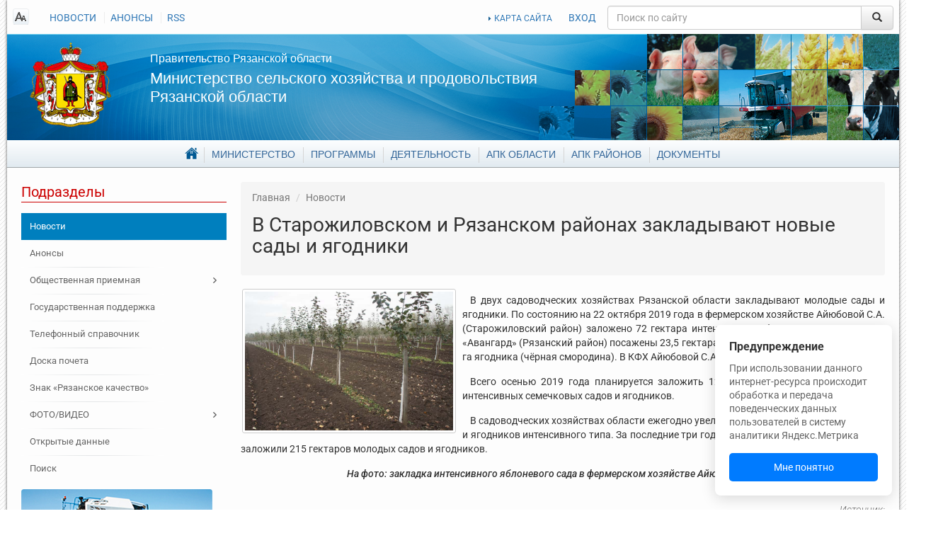

--- FILE ---
content_type: text/html; charset=UTF-8
request_url: https://www.ryazagro.ru/news/12640/
body_size: 11429
content:
<!DOCTYPE html>
<html xmlns="http://www.w3.org/1999/xhtml">
<head>
    <meta http-equiv="Content-Type" content="text/html; charset=UTF-8" />
<meta name="keywords" content="новостная лента, события" />
<meta name="description" content="В двух садоводческих хозяйствах Рязанской области закладывают молодые сады и ягодники. По состоянию на 22 октября 2019 года в фермерском хозяйстве Айюбовой С.А. (Старожиловский район) заложено 72 гектара интенсивного яблоневого сада, а в ООО «Авангард» (Рязанский район) посажены 23,5 гектара: 16,5 га сада интенсивного типа и 7 га ягодника (чёрная смородина). В КФХ Айюбовой С.А. закладка садов продолжается." />
<link href="/local/templates/ryazagro-dev/components/bitrix/news/news/style.css?163179537210823" type="text/css"  rel="stylesheet" />
<link href="/local/templates/ryazagro-dev/vendor/tablesorter/style.css?1539597104327" type="text/css"  data-template-style="true"  rel="stylesheet" />
<link href="/local/templates/ryazagro-dev/vendor/fancybox/jquery.fancybox.css?15395971044895" type="text/css"  data-template-style="true"  rel="stylesheet" />
<link href="/local/templates/ryazagro-dev/vendor/fancybox/helpers/jquery.fancybox-thumbs.css?1539597104735" type="text/css"  data-template-style="true"  rel="stylesheet" />
<link href="/local/templates/ryazagro-dev/vendor/swiper/dist/css/swiper.min.css?153959710414719" type="text/css"  data-template-style="true"  rel="stylesheet" />
<link href="/local/templates/ryazagro-dev/components/bitrix/search.title/.default/style.css?15395971042092" type="text/css"  data-template-style="true"  rel="stylesheet" />
<link href="/local/templates/ryazagro-dev/components/bitrix/menu/footer_main/style.css?1539597104626" type="text/css"  data-template-style="true"  rel="stylesheet" />
<link href="/local/templates/ryazagro-dev/styles.css?1757333996130902" type="text/css"  data-template-style="true"  rel="stylesheet" />
<link href="/local/templates/ryazagro-dev/template_styles.css?1733380725841718" type="text/css"  data-template-style="true"  rel="stylesheet" />
<script>if(!window.BX)window.BX={};if(!window.BX.message)window.BX.message=function(mess){if(typeof mess==='object'){for(let i in mess) {BX.message[i]=mess[i];} return true;}};</script>
<script>(window.BX||top.BX).message({"JS_CORE_LOADING":"Загрузка...","JS_CORE_NO_DATA":"- Нет данных -","JS_CORE_WINDOW_CLOSE":"Закрыть","JS_CORE_WINDOW_EXPAND":"Развернуть","JS_CORE_WINDOW_NARROW":"Свернуть в окно","JS_CORE_WINDOW_SAVE":"Сохранить","JS_CORE_WINDOW_CANCEL":"Отменить","JS_CORE_WINDOW_CONTINUE":"Продолжить","JS_CORE_H":"ч","JS_CORE_M":"м","JS_CORE_S":"с","JSADM_AI_HIDE_EXTRA":"Скрыть лишние","JSADM_AI_ALL_NOTIF":"Показать все","JSADM_AUTH_REQ":"Требуется авторизация!","JS_CORE_WINDOW_AUTH":"Войти","JS_CORE_IMAGE_FULL":"Полный размер"});</script>

<script src="/bitrix/js/main/core/core.min.js?1755087173229643"></script>

<script>BX.Runtime.registerExtension({"name":"main.core","namespace":"BX","loaded":true});</script>
<script>BX.setJSList(["\/bitrix\/js\/main\/core\/core_ajax.js","\/bitrix\/js\/main\/core\/core_promise.js","\/bitrix\/js\/main\/polyfill\/promise\/js\/promise.js","\/bitrix\/js\/main\/loadext\/loadext.js","\/bitrix\/js\/main\/loadext\/extension.js","\/bitrix\/js\/main\/polyfill\/promise\/js\/promise.js","\/bitrix\/js\/main\/polyfill\/find\/js\/find.js","\/bitrix\/js\/main\/polyfill\/includes\/js\/includes.js","\/bitrix\/js\/main\/polyfill\/matches\/js\/matches.js","\/bitrix\/js\/ui\/polyfill\/closest\/js\/closest.js","\/bitrix\/js\/main\/polyfill\/fill\/main.polyfill.fill.js","\/bitrix\/js\/main\/polyfill\/find\/js\/find.js","\/bitrix\/js\/main\/polyfill\/matches\/js\/matches.js","\/bitrix\/js\/main\/polyfill\/core\/dist\/polyfill.bundle.js","\/bitrix\/js\/main\/core\/core.js","\/bitrix\/js\/main\/polyfill\/intersectionobserver\/js\/intersectionobserver.js","\/bitrix\/js\/main\/lazyload\/dist\/lazyload.bundle.js","\/bitrix\/js\/main\/polyfill\/core\/dist\/polyfill.bundle.js","\/bitrix\/js\/main\/parambag\/dist\/parambag.bundle.js"]);
</script>
<script>(window.BX||top.BX).message({"LANGUAGE_ID":"ru","FORMAT_DATE":"DD.MM.YYYY","FORMAT_DATETIME":"DD.MM.YYYY HH:MI:SS","COOKIE_PREFIX":"BITRIX_SM","SERVER_TZ_OFFSET":"10800","UTF_MODE":"Y","SITE_ID":"s1","SITE_DIR":"\/","USER_ID":"","SERVER_TIME":1769002375,"USER_TZ_OFFSET":0,"USER_TZ_AUTO":"Y","bitrix_sessid":"dfe1988489ddc42d86d633d9c6c5ba6b"});</script>


<script>BX.setJSList(["\/local\/templates\/ryazagro-dev\/components\/bitrix\/news\/news\/script.js","\/local\/templates\/ryazagro-dev\/vendor\/jquery-2.1.4.min.js","\/local\/templates\/ryazagro-dev\/vendor\/tablesorter\/jquery.tablesorter.min.js","\/local\/templates\/ryazagro-dev\/vendor\/jquery.cookie.js","\/local\/templates\/ryazagro-dev\/vendor\/bootstrap\/dist\/js\/bootstrap.min.js","\/local\/templates\/ryazagro-dev\/vendor\/fancybox\/jquery.fancybox.pack.js","\/local\/templates\/ryazagro-dev\/vendor\/fancybox\/helpers\/jquery.fancybox-thumbs.js","\/local\/templates\/ryazagro-dev\/vendor\/fancybox\/helpers\/jquery.fancybox-media.js","\/local\/templates\/ryazagro-dev\/vendor\/swiper\/dist\/js\/swiper.jquery.min.js","\/local\/templates\/ryazagro-dev\/js\/template_scripts.js","\/local\/templates\/ryazagro-dev\/js\/frontpageBanners.js","\/local\/templates\/ryazagro-dev\/js\/frontpageCarousel.js","\/bitrix\/components\/bitrix\/search.title\/script.js"]);</script>
<meta property="og:image" content="/upload/iblock/747/av_s_2.jpg" />



<script  src="/bitrix/cache/js/s1/ryazagro-dev/template_56ee10b2ba40dba9c4d2bb8bf7c1133f/template_56ee10b2ba40dba9c4d2bb8bf7c1133f_v1.js?1765544312257371"></script>
<script  src="/bitrix/cache/js/s1/ryazagro-dev/page_050602c8393e25c94317cac56fa02826/page_050602c8393e25c94317cac56fa02826_v1.js?17655443121166"></script>

    <title>В Старожиловском и Рязанском районах закладывают новые сады и ягодники</title>

    <meta property="og:site_name" content="Министерство сельского хозяйства и продовольствия Рязанской области"/><meta name="viewport" content="width=device-width, initial-scale=1.0, maximum-scale=1.0, user-scalable=no"/></head>
<body class="root">
<div id="customPopup" class="custom-popup">
    <div class="custom-popup__title">Предупреждение</div>
    <div class="custom-popup__text">
        При использовании данного интернет-ресурса происходит обработка и передача поведенческих данных пользователей в систему аналитики Яндекс.Метрика
    </div>
    <button class="custom-popup__button" id="popupUnderstandBtn">Мне понятно</button>
</div>

<div id="page">

    <div id="header">
        <div class="site-notes-list"></div><div class="top-line">
    <div class="hidden-xs top-left-links">
        <a href="#" id="readmode_switcher" class="ico-special-version"></a>
        
<ul>
                      <li><a  href="/news/"  class="selected">НОВОСТИ</a></li>
                <li><a  href="/announcements/"  >АНОНСЫ</a></li>
                <li><a  href="/news/rss/"  >RSS</a></li>
                </ul>
    </div>
    <div class="top-right-links">
        <a class="map" href="/map/">КАРТА САЙТА</a>
        <a id="sitelogin" href="/auth?login=yes" data-title="Вход на сайт" data-width="450" data-dialogtarget="loginForm">ВХОД</a>        <div class="modal fade" id="loginForm" style="display:none;">
            <div class="modal-dialog">
                <div class="modal-content">
                    <div class="modal-header">
                        <button type="button" class="close" data-dismiss="modal" aria-hidden="true">&times;</button>
                        <h4 class="modal-title">Авторизация</h4>
                    </div>
                    <div class="modal-body">
                        <div class="bx-auth">


    <form name="form_auth" method="post" target="_top" action="/auth/" class="form-horizontal" role="form">
        <input type="hidden" name="AUTH_FORM" value="Y"/>
        <input type="hidden" name="TYPE" value="AUTH"/>

         <input type="hidden" name="backurl" value="/news/12640/"/>        <div class="form-group">
            <div class="col-sm-offset-8 col-sm-28">
                <p class="bx-auth-note">Пожалуйста, авторизуйтесь:</p>
            </div>
        </div>
        <div class="form-group">
            <label for="USER_LOGIN" class="col-sm-8 control-label">Логин:</label>

            <div class="col-sm-28">
                <input class="bx-auth-input form-control" type="text" name="USER_LOGIN"
                       value=""/>
            </div>
        </div>

        <div class="form-group">
            <label for="USER_PASSWORD" class="col-sm-8 control-label">Пароль:</label>

            <div class="col-sm-28">
                <input class="bx-auth-input form-control" type="password" name="USER_PASSWORD"/>
            </div>
        </div>

        
                    <div class="form-group">
                <div class="col-sm-offset-8 col-sm-28">
                    <label><input type="checkbox" name="USER_REMEMBER"
                                  value="Y"/>&nbsp;Запомнить меня на этом компьютере</label>
                </div>
            </div>

                <div class="form-group">
            <div class="col-sm-offset-8 col-sm-28">
                <button type="submit" name="Login">Войти</button>
            </div>
        </div>

    </form>
</div>                    </div>
                    <div class="modal-footer"></div>
                </div>
            </div>
        </div>
    </div>
    <div class="search">
        	
	<form action="/search/index.php" class="search_form">
		<div id="title-search" class="input-group">
			<input id="title-search-input" class="form-control" type="text" name="q" value="" maxlength="50" autocomplete="off" placeholder="Поиск по сайту"/>
			<span class="input-group-btn">
				<button name="s" type="submit" class="btn btn-default" value="Найти">&nbsp;<span class="glyphicon glyphicon-search"></span>&nbsp;</button>
			</span>
		</div>
	</form>
	
<script type="text/javascript">
var jsControl = new JCTitleSearch({
	//'WAIT_IMAGE': '/bitrix/themes/.default/images/wait.gif',
	'AJAX_PAGE' : '/news/12640/',
	'CONTAINER_ID': 'title-search',
	'INPUT_ID': 'title-search-input',
	'MIN_QUERY_LEN': 2
});
</script>
    </div>
</div>

<div class="welcome">
    <a href="/" class="hidden-xs logo"></a>

    <div class="welcome-text">
        <h2><a href="http://www.ryazan.gov.ru/">Правительство Рязанской области</a></h2>
        <h1><a href="/">Министерство сельского хозяйства и продовольствия Рязанской области</a></h1>
    </div>
</div>

<div class="header_nav hidden-xs"><div class="main-menu">
    <ul>
            <li class="parent">
                <a href="/"><span>Главная</span></a>
                <ul>
                            <li class="selected">
                    <a href="/news/"><span>Новости</span></a>
                </li>
                                <li>
                    <a href="/announcements/"><span>Анонсы</span></a>
                </li>
                            <li class="parent">
                <a href="/reception/"><span>Общественная приемная</span></a>
                <ul>
                            <li>
                    <a href="/reception/message/"><span>Отправить обращение</span></a>
                </li>
                                <li>
                    <a href="/reception/schedule/"><span>Адрес и график приема граждан</span></a>
                </li>
                                <li>
                    <a href="/reception/order/"><span>Порядок приема и рассмотрения обращений</span></a>
                </li>
                                <li>
                    <a href="/reception/appeals/"><span>Обзор обращений граждан</span></a>
                </li>
                </ul></li>                <li>
                    <a href="/phones/"><span>Телефонный справочник</span></a>
                </li>
                                <li>
                    <a href="/spheres/znak-ryazanskoe-kachestvo/"><span>Знак «Рязанское качество»</span></a>
                </li>
                            <li class="parent">
                <a href="/media_infi/"><span>ФОТО/ВИДЕО</span></a>
                <ul>
                            <li>
                    <a href="/media_infi/meetings/"><span>Фотогалерея</span></a>
                </li>
                                <li>
                    <a href="/media_infi/video_g/"><span>Видеогалерея</span></a>
                </li>
                </ul></li>                <li>
                    <a href="/opendata/"><span>Открытые данные</span></a>
                </li>
                                <li>
                    <a href="/search/"><span>Поиск</span></a>
                </li>
                </ul></li>            <li class="parent">
                <a href="/department/"><span>Министерство</span></a>
                <ul>
                            <li>
                    <a href="/department/director/"><span>Руководитель</span></a>
                </li>
                                <li>
                    <a href="/department/leaders/"><span>Руководство</span></a>
                </li>
                                <li>
                    <a href="/department/structure/"><span>Структура</span></a>
                </li>
                                <li>
                    <a href="/department/powers/"><span>Полномочия</span></a>
                </li>
                                <li>
                    <a href="/department/organizations/"><span>Подведомственные организации</span></a>
                </li>
                            <li class="parent">
                <a href="/department/staff/"><span>Кадровое обеспечение</span></a>
                <ul>
                            <li>
                    <a href="/department/staff/jobs/"><span>Вакансии</span></a>
                </li>
                                <li>
                    <a href="/department/staff/order/"><span>Порядок поступления</span></a>
                </li>
                                <li>
                    <a href="/department/staff/qualification/"><span>Квалификационные требования</span></a>
                </li>
                                <li>
                    <a href="/department/staff/poryadok_off/"><span>Порядок обжалования результатов</span></a>
                </li>
                                <li>
                    <a href="/department/staff/disabled/"><span>Инвалидам</span></a>
                </li>
                </ul></li>            <li class="parent">
                <a href="/department/anticorruption/"><span>Противодействие коррупции</span></a>
                <ul>
                            <li>
                    <a href="/department/anticorruption/documents_anticorruption/"><span>Нормативные правовые и иные акты</span></a>
                </li>
                                <li>
                    <a href="/department/anticorruption/metod-rekomend/"><span>Методические рекомендации</span></a>
                </li>
                                <li>
                    <a href="/department/anticorruption/komissiya-pst/"><span>Комиссия по соблюдению требований</span></a>
                </li>
                                <li>
                    <a href="/department/anticorruption/doc_templates/"><span>Формы документов</span></a>
                </li>
                                <li>
                    <a href="/documents/antikorruptsionnaya-ekspertiza/"><span>Антикоррупционная экспертиза</span></a>
                </li>
                                <li>
                    <a href="/department/anticorruption/dohod/"><span>Сведения о доходах</span></a>
                </li>
                                <li>
                    <a href="/reception/message/"><span>Сообщить о фактах коррупции</span></a>
                </li>
                                <li>
                    <a href="/department/anticorruption/law_cor/"><span>Прокуратура разъясняет</span></a>
                </li>
                                <li>
                    <a href="/department/anticorruption/results_kor/"><span>Результаты работы в сфере противодействия коррупции</span></a>
                </li>
                                <li>
                    <a href="/department/anticorruption/corruption_phones/"><span>Телефон для обращений по вопросам противодействия коррупции</span></a>
                </li>
                </ul></li>                <li>
                    <a href="/phones/"><span>Телефонный справочник</span></a>
                </li>
                                <li>
                    <a href="/department/obshchestvennyy-sovet/"><span>Общественный совет</span></a>
                </li>
                                <li>
                    <a href="/department/reestr/"><span>Информационные системы и банки данных</span></a>
                </li>
                                <li>
                    <a href="/department/gis_date/"><span>Перечень пространственных сведений</span></a>
                </li>
                                <li>
                    <a href="/department/nac_project/"><span>Национальные проекты</span></a>
                </li>
                                <li>
                    <a href="/department/personal-date/"><span>Политика в отношении обработки персональных данных</span></a>
                </li>
                </ul></li>            <li class="parent">
                <a href="/target-programs/"><span>Программы</span></a>
                <ul>
                            <li>
                    <a href="/target-programs/federalnye-gosudarstvennye-programmy/"><span>Федеральные государственные программы</span></a>
                </li>
                                <li>
                    <a href="/target-programs/gosudarstvennye-programmy-ryazanskoy-oblasti/"><span>Государственные программы Рязанской области</span></a>
                </li>
                                <li>
                    <a href="/target-programs/vedomstvennye-programmy/"><span>Ведомственные программы</span></a>
                </li>
                                <li>
                    <a href="/spheres/otchety/"><span>Отчеты о выполнении государственных программ</span></a>
                </li>
                </ul></li>            <li class="parent">
                <a href="/activities/"><span>Деятельность</span></a>
                <ul>
                            <li>
                    <a href="/activities/task/"><span>Цели и задачи</span></a>
                </li>
                                <li>
                    <a href="/activities/direction/"><span>Направления деятельности</span></a>
                </li>
                                <li>
                    <a href="/activities/podderzhka-selkhoztovaroproizvoditeley/"><span>Государственная поддержка</span></a>
                </li>
                                <li>
                    <a href="/activities/services/"><span>Государственные услуги</span></a>
                </li>
                                <li>
                    <a href="/activities/activity/"><span>Мероприятия</span></a>
                </li>
                                <li>
                    <a href="/activities/statist/"><span>Статистические показатели</span></a>
                </li>
                                <li>
                    <a href="/activities/procurement/"><span>Государственные закупки</span></a>
                </li>
                                <li>
                    <a href="/activities/print_editions/"><span>Информация для сельхозтоваропроизводителей</span></a>
                </li>
                                <li>
                    <a href="/activities/sadovod/"><span>Поддержка садоводческих, огороднических или дачных некоммерческих объединений</span></a>
                </li>
                                <li>
                    <a href="/activities/finans_info/"><span>Сведения об использовании бюджетных средств</span></a>
                </li>
                                <li>
                    <a href="/activities/mol_special/"><span>Молодым специалистам </span></a>
                </li>
                            <li class="parent">
                <a href="/activities/lpkh/"><span>ЛПХ</span></a>
                <ul>
                            <li>
                    <a href="/activities/lpkh/subsidii-na-moloko/"><span>Субсидии на молоко</span></a>
                </li>
                </ul></li>                <li>
                    <a href="/activities/semeynye-fermy/"><span>Семейные животноводческие фермы</span></a>
                </li>
                                <li>
                    <a href="/activities/agrostartap/"><span>Агростартап</span></a>
                </li>
                                <li>
                    <a href="/activities/scientific/"><span>Научные технологии и разработки</span></a>
                </li>
                                <li>
                    <a href="/activities/exchange/"><span>Биржевая торговля</span></a>
                </li>
                                <li>
                    <a href="/activities/doplata-k-pensii"><span>Доплата к страховой пенсии</span></a>
                </li>
                                <li>
                    <a href="/activities/selskaya-ipoteka/"><span>Сельская ипотека</span></a>
                </li>
                                <li>
                    <a href="/activities/plem-svidetelstva/"><span>Выдача племенных свидетельств</span></a>
                </li>
                </ul></li>            <li class="parent">
                <a href="/spheres/"><span>АПК области</span></a>
                <ul>
                            <li>
                    <a href="/spheres/share/"><span>Общая информация</span></a>
                </li>
                            <li class="parent">
                <a href="/spheres/otrasli/"><span>Отрасли</span></a>
                <ul>
                            <li>
                    <a href="/spheres/otrasli/zemledelie-i-rastenievodstvo/"><span>Растениеводство</span></a>
                </li>
                                <li>
                    <a href="/spheres/otrasli/pishchevaya-i-pererabatyvayushchaya-promyshlennost/"><span>Пищевая и перерабатывающая промышленность</span></a>
                </li>
                                <li>
                    <a href="/spheres/otrasli/razvitie-otrasley-zhivotnovodstva-i-plemennogo-dela/"><span>Животноводство</span></a>
                </li>
                </ul></li>                <li>
                    <a href="/spheres/sotsialnoe-razvitie-sela/"><span>Комплексное развитие сельских территорий</span></a>
                </li>
                                <li>
                    <a href="/spheres/malye-formy/"><span>Малые формы хозяйствования</span></a>
                </li>
                                <li>
                    <a href="/spheres/vakans/"><span>Вакансии в АПК</span></a>
                </li>
                                <li>
                    <a href="/spheres/doska_pocheta"><span>Доска почета АПК</span></a>
                </li>
                                <li>
                    <a href="/spheres/znak-ryazanskoe-kachestvo/"><span>Знак «Рязанское качество»</span></a>
                </li>
                                <li>
                    <a href="/spheres/kooperativ/"><span>Сельскохозяйственные потребительские кооперативы</span></a>
                </li>
                                <li>
                    <a href="/spheres/agroturizm/"><span>АГРОТУРИЗМ</span></a>
                </li>
                                <li>
                    <a href="/spheres/elektronnyy-byudzhet/"><span>Электронный бюджет</span></a>
                </li>
                </ul></li>                <li>
                    <a href="/district_agriculture/"><span>АПК районов</span></a>
                </li>
                                <li>
                    <a href="/documents/"><span>Документы</span></a>
                </li>
                    </ul>
</div></div>

<nav class="navbar navbar-default visible-xs-block" role="navigation">
    <div class="navbar-header">
        <button type="button" class="navbar-toggle collapsed" data-toggle="collapse" data-target="#bs-example-navbar-collapse-1">
            <span class="sr-only">Toggle navigation</span>
            <span class="icon-bar"></span>
            <span class="icon-bar"></span>
            <span class="icon-bar"></span>
        </button>
        <a class="navbar-brand" href="#">
            Министерство сельского хозяйства и продовольствия Рязанской области
        </a>
    </div>

    <!-- Collect the nav links, forms, and other content for toggling -->
    <div class="collapse navbar-collapse" id="bs-example-navbar-collapse-1">

        <ul class="nav navbar-nav"><li class="parent dropdown"><a class="parent dropdown-toggle" href="/" data-toggle="dropdown"><span>Главная</span> <span class="caret"></span></a><ul class="dropdown-menu"><li class=" selected"><a class=" selected" href="/news/"><span>Новости</span></a></li><li class=""><a class="" href="/announcements/"><span>Анонсы</span></a></li><li class=""><a class="" href="/reception/"><span>Общественная приемная</span></a></li><li class=""><a class="" href="/activities/podderzhka-selkhoztovaroproizvoditeley/"><span>Государственная поддержка</span></a></li><li class=""><a class="" href="/phones/"><span>Телефонный справочник</span></a></li><li class=""><a class="" href="/spheres/doska_pocheta/"><span>Доска почета</span></a></li><li class=""><a class="" href="/spheres/znak-ryazanskoe-kachestvo/"><span>Знак «Рязанское качество»</span></a></li><li class=""><a class="" href="/media_infi/"><span>ФОТО/ВИДЕО</span></a></li><li class=""><a class="" href="/opendata/"><span>Открытые данные</span></a></li><li class=""><a class="" href="/search/"><span>Поиск</span></a></li></ul></li><li class="parent dropdown"><a class="parent dropdown-toggle" href="/department/" data-toggle="dropdown"><span>Министерство</span> <span class="caret"></span></a><ul class="dropdown-menu"><li class=""><a class="" href="/department/director/"><span>Руководитель</span></a></li><li class=""><a class="" href="/department/leaders/"><span>Руководство</span></a></li><li class=""><a class="" href="/department/structure/"><span>Структура</span></a></li><li class=""><a class="" href="/department/powers/"><span>Полномочия</span></a></li><li class=""><a class="" href="/department/organizations/"><span>Подведомственные организации</span></a></li><li class=""><a class="" href="/department/staff/"><span>Кадровое обеспечение</span></a></li><li class=""><a class="" href="/department/anticorruption/"><span>Противодействие коррупции</span></a></li><li class=""><a class="" href="/phones/"><span>Телефонный справочник</span></a></li><li class=""><a class="" href="/department/obshchestvennyy-sovet/"><span>Общественный совет</span></a></li><li class=""><a class="" href="/department/reestr/"><span>Информационные системы и банки данных</span></a></li><li class=""><a class="" href="/department/gis_date/"><span>Перечень пространственных сведений</span></a></li><li class=""><a class="" href="/department/nac_project/"><span>Национальные проекты</span></a></li><li class=""><a class="" href="/department/personal-date/"><span>Политика в отношении обработки персональных данных</span></a></li></ul></li><li class="parent dropdown"><a class="parent dropdown-toggle" href="/target-programs/" data-toggle="dropdown"><span>Программы</span> <span class="caret"></span></a><ul class="dropdown-menu"><li class=""><a class="" href="/target-programs/federalnye-gosudarstvennye-programmy/"><span>Федеральные государственные программы</span></a></li><li class=""><a class="" href="/target-programs/gosudarstvennye-programmy-ryazanskoy-oblasti/"><span>Государственные программы Рязанской области</span></a></li><li class=""><a class="" href="/target-programs/vedomstvennye-programmy/"><span>Ведомственные программы</span></a></li><li class=""><a class="" href="/spheres/otchety/"><span>Отчеты о выполнении государственных программ</span></a></li></ul></li><li class="parent dropdown"><a class="parent dropdown-toggle" href="/activities/" data-toggle="dropdown"><span>Деятельность</span> <span class="caret"></span></a><ul class="dropdown-menu"><li class=""><a class="" href="/activities/task/"><span>Цели и задачи</span></a></li><li class=""><a class="" href="/activities/direction/"><span>Направления деятельности</span></a></li><li class=""><a class="" href="/activities/podderzhka-selkhoztovaroproizvoditeley/"><span>Государственная поддержка</span></a></li><li class=""><a class="" href="/activities/services/"><span>Государственные услуги</span></a></li><li class=""><a class="" href="/activities/activity/"><span>Мероприятия</span></a></li><li class=""><a class="" href="/activities/statist/"><span>Статистические показатели</span></a></li><li class=""><a class="" href="/activities/procurement/"><span>Государственные закупки</span></a></li><li class=""><a class="" href="/activities/print_editions/"><span>Информация для сельхозтоваропроизводителей</span></a></li><li class=""><a class="" href="/activities/sadovod/"><span>Поддержка садоводческих, огороднических или дачных некоммерческих объединений</span></a></li><li class=""><a class="" href="/activities/finans_info/"><span>Сведения об использовании бюджетных средств</span></a></li><li class=""><a class="" href="/activities/mol_special/"><span>Молодым специалистам </span></a></li><li class=""><a class="" href="/activities/lpkh/"><span>ЛПХ</span></a></li><li class=""><a class="" href="/activities/semeynye-fermy/"><span>Семейные фермы</span></a></li><li class=""><a class="" href="/activities/agrostartap/"><span>Агростартап</span></a></li><li class=""><a class="" href="/activities/achs/"><span>Защита населения и территорий от чрезвычайных ситуаций</span></a></li><li class=""><a class="" href="/activities/scientific/"><span>Научные технологии и разработки</span></a></li><li class=""><a class="" href="/activities/exchange/"><span>Биржевая торговля</span></a></li><li class=""><a class="" href="/activities/doplata-k-pensii"><span>Доплата к страховой пенсии</span></a></li><li class=""><a class="" href="/activities/selskaya-ipoteka/"><span>Сельская ипотека</span></a></li><li class=""><a class="" href="/activities/plem-svidetelstva/"><span>Выдача племенных свидетельств</span></a></li></ul></li><li class="parent dropdown"><a class="parent dropdown-toggle" href="/spheres/" data-toggle="dropdown"><span>АПК области</span> <span class="caret"></span></a><ul class="dropdown-menu"><li class=""><a class="" href="/spheres/share/"><span>Общая информация</span></a></li><li class=""><a class="" href="/spheres/otrasli/"><span>Отрасли</span></a></li><li class=""><a class="" href="/spheres/sotsialnoe-razvitie-sela/"><span>Комплексное развитие сельских территорий</span></a></li><li class=""><a class="" href="/spheres/malye-formy/"><span>Малые формы хозяйствования</span></a></li><li class=""><a class="" href="/spheres/vakans/"><span>Вакансии в АПК</span></a></li><li class=""><a class="" href="/spheres/doska_pocheta"><span>Доска почета АПК</span></a></li><li class=""><a class="" href="/spheres/znak-ryazanskoe-kachestvo/"><span>Знак «Рязанское качество»</span></a></li><li class=""><a class="" href="/spheres/kooperativ/"><span>Сельскохозяйственные потребительские кооперативы</span></a></li><li class=""><a class="" href="/spheres/agroturizm/"><span>АГРОТУРИЗМ</span></a></li><li class=""><a class="" href="/spheres/elektronnyy-byudzhet/"><span>Электронный бюджет</span></a></li></ul></li><li class=""><a class="" href="/district_agriculture/"><span>АПК районов</span></a></li><li class=""><a class="" href="/documents/"><span>Документы</span></a></li></ul>    </div>
</nav>    </div>


    <div class="content">

                <div class="row">

                            <div class="col-sm-3 sidebar left">
                    
    <div class="block">
        <h3>Подразделы</h3>
        <div class="menu-sitemap-tree"><ul class="menu tree"><li class=" selected"><a class=" selected" href="/news/"><span>Новости</span></a></li><li class=""><a class="" href="/announcements/"><span>Анонсы</span></a></li><li class="parent"><a class="parent" href="/reception/"><span>Общественная приемная</span></a></li><li class=""><a class="" href="/activities/podderzhka-selkhoztovaroproizvoditeley/"><span>Государственная поддержка</span></a></li><li class=""><a class="" href="/phones/"><span>Телефонный справочник</span></a></li><li class=""><a class="" href="/spheres/doska_pocheta/"><span>Доска почета</span></a></li><li class=""><a class="" href="/spheres/znak-ryazanskoe-kachestvo/"><span>Знак «Рязанское качество»</span></a></li><li class="parent"><a class="parent" href="/media_infi/"><span>ФОТО/ВИДЕО</span></a></li><li class=""><a class="" href="/opendata/"><span>Открытые данные</span></a></li><li class=""><a class="" href="/search/"><span>Поиск</span></a></li></ul></div>        <div class="visible-lg block banners">
                    <div class="rightBanner item">
                        <noindex><a href="https://www.ryazagro.ru/activities/podderzhka-selkhoztovaroproizvoditeley/" rel=”nofollow”><img src="/upload/iblock/7e8/v6c17z042o14a3azzl1tf8nchkhgl52s/help_agro_1.png" alt="Помощь" width="270" height="147"/></a></noindex>
                </div>
        <div class="rightBanner item">
                        <noindex><a href="https://www.ryazagro.ru/spheres/otrasli/zemledelie-i-rastenievodstvo/" rel=”nofollow”><img src="/upload/iblock/41b/7aijmzk6mtmr86i6cw6lgm2mc0r9uc0w/otr.png" alt="Отрасли" width="270" height="112"/></a></noindex>
                </div>


</div>
</div>
                </div>

                <div class="col-sm-9 col-center">

            <div class="breadcrumbs">
<!--                <div id="share" class="addthis_toolbox addthis_default_style">-->
<!--                    <a class="addthis_button_vk">-->
<!--                        <img src="/upload/addthis_icons/vk.png" alt="Share to vk!" width="24" height="24"/>-->
<!--                    </a>-->
<!--                    <a class="addthis_button_odnoklassniki_ru">-->
<!--                        <img src="/upload/addthis_icons/odnoklasniki.png" alt="Share to odnoklassniki!"-->
<!--                             width="24"-->
<!--                             height="24"/>-->
<!--                    </a>-->
<!--                    <a class="addthis_button_twitter">-->
<!--                        <img src="/upload/addthis_icons/twiter.png" alt="Share to twitter!" width="24"-->
<!--                             height="24"/>-->
<!--                    </a>-->
<!--                    <a class="addthis_button_facebook">-->
<!--                        <img src="/upload/addthis_icons/fbook.png" alt="Share to facebook!" width="24"-->
<!--                             height="24"/>-->
<!--                    </a>-->
<!--                    <a class="addthis_button_google_plusone_share">-->
<!--                        <img src="/upload/addthis_icons/google.png" alt="Share to google!" width="24"-->
<!--                             height="24"/>-->
<!--                    </a>-->
<!--                </div>-->

                <ol> <li id="breadcrumb_0" itemscope="itemscope" itemtype="http://data-vocabulary.org/Breadcrumb" itemref="breadcrumb_1"><a href="/" itemprop="url"><span itemprop="title">Главная</span></a></li>  <li id="breadcrumb_1" itemscope="itemscope" itemtype="http://data-vocabulary.org/Breadcrumb" itemprop="child"><a href="/news/" itemprop="url"><span itemprop="title">Новости</span></a></li> </ol>
                <h1 id="page-title">В Старожиловском и Рязанском районах закладывают новые сады и ягодники</h1>
            </div>



<div class="news-detail">
    <div class="content richtext">
                    <img class="detail_picture" src="/upload/iblock/747/av_s_2.jpg" alt="В Старожиловском и Рязанском районах закладывают новые сады и ягодники"
                 title="В Старожиловском и Рязанском районах закладывают новые сады и ягодники"/>
                    <div class="detail_text">
            <p>
	 В двух садоводческих хозяйствах Рязанской области закладывают молодые сады и ягодники. По состоянию на 22 октября 2019 года в фермерском хозяйстве Айюбовой С.А. (Старожиловский район) заложено 72 гектара интенсивного яблоневого сада, а в ООО «Авангард» (Рязанский район) посажены 23,5 гектара: 16,5 га сада интенсивного типа и 7 га ягодника (чёрная смородина). В КФХ Айюбовой С.А. закладка садов продолжается.
</p>
<p>
	 Всего осенью 2019 года планируется заложить 128 гектаров молодых насаждений: интенсивных семечковых садов и ягодников.
</p>
<p>
	 В садоводческих хозяйствах области ежегодно увеличивается площадь закладки садов и ягодников интенсивного типа. За последние три года садоводческие хозяйства региона заложили 215 гектаров молодых садов и ягодников.
</p>
<p style="text-align: right;">
 <i>На фото: закладка интенсивного яблоневого сада в фермерском хозяйстве Айюбовой С.А. (Старожиловский район)</i><br>
</p>        </div>
                        <div class="source">
                    <div class="source-label">Источник:</div>
                    <span>Министерство сельского хозяйства и продовольствия Рязанской области</span>                </div>
                        <div class="navigation">
                            <a class="btn btn-default btn-xs" href="/news/12641/">
                    <i class="glyphicon glyphicon-arrow-left"></i>
                </a>
                                <a class="btn btn-default btn-xs" href="/news/12638/">
                    <i class="glyphicon glyphicon-arrow-right"></i>
                </a>
                        </div>
    </div>

            <div class="images">
                                <a class="image" rel="gallery-meetings" href="/upload/iblock/33e/zk_sad_1.jpg" title="">
                        <img src="/upload/iblock/33e/zk_sad_1.jpg" alt=""/>
                    </a>
                                        <a class="image" rel="gallery-meetings" href="/upload/iblock/928/zk_sad_2.jpg" title="">
                        <img src="/upload/iblock/928/zk_sad_2.jpg" alt=""/>
                    </a>
                            </div>
        
    <div class="links">
        <div class="row">
            <div class="col-xs-4 left">
                <a class="link-history-back" onclick="window.history.back();return false;" href="#">Вернуться назад</a>
            </div>
            <div class="col-xs-8 right">

                <a class="link-news-list" href="/news/">К списку</a>


            </div>
        </div>
    </div>
</div></div></div></div><div id="footer">
    <div class="row">
        <div class="col-xs-9">
            <div class="foot_menu">
                
<ul>
                <li class="first_li"><a href="/" class="selected">Главная</a></li>
                <li ><a href="/department/" >Министерство</a></li>
                <li ><a href="/target-programs/" >Программы</a></li>
                <li ><a href="/activities/" >Деятельность</a></li>
                <li ><a href="/spheres/" >АПК области</a></li>
                <li ><a href="/district_agriculture/" >АПК районов</a></li>
                <li ><a href="/documents/" >Документы</a></li>
        </ul>
            </div>
            <div class="contacts">
                <b>Тел.:</b>+ 7 (4912) 97-17-07, <b>Факс:</b>+ 7 (4912) 21-06-69, <b>E-mail:</b> <a href="mailto:mshp@ryazagro.ru">mshp@ryazagro.ru</a>
            </div>
            <p class="copyright">При полном или частичном использовании материалов ссылка на <a href="/">официальный сайт Министерства сельского хозяйства и продовольствия Рязанской области</a> обязательна.</p>
        </div>
        <div class="col-xs-3">
            <div class="logo">
                <a href="/"><img src="/local/templates/ryazagro-dev/images/logo_foot.gif" alt="Портал исполнительных органов государственной власти Рязанской области" /></a>
                <p>Министерство сельского хозяйства и продовольствия Рязанской области &copy; 2026</p>
            </div>
            <p><b>Почтовый адрес</b>: 390006, Рязань, ул. Есенина, д. 9</p>
        </div>
    </div>
</div></div><a id="scrolltop" href="#top" class="hidden-xs hidden-sm" title="Вернуться к началу"></a><script type="text/javascript">
    (function (d, w, c) {
        (w[c] = w[c] || []).push(function() {
            try {
                w.yaCounter11335222 = new Ya.Metrika({id:11335222, enableAll: true, webvisor:true});                 w.yaCounter10762852 = new Ya.Metrika({id:10762852, webvisor:true, clickmap:true,trackLinks:true,accurateTrackBounce:true});             } catch(e) {}
        });

        var n = d.getElementsByTagName("script")[0],
                s = d.createElement("script"),
                f = function () { n.parentNode.insertBefore(s, n); };
        s.type = "text/javascript";
        s.async = true;
        s.src = (d.location.protocol == "https:" ? "https:" : "http:") + "//mc.yandex.ru/metrika/watch.js";

        if (w.opera == "[object Opera]") {
            d.addEventListener("DOMContentLoaded", f, false);
        } else { f(); }
    })(document, window, "yandex_metrika_callbacks");
</script>
<noscript><div><img src="//mc.yandex.ru/watch/11335222" style="position:absolute; left:-9999px;" alt="" /></div></noscript>
<noscript><div><img src="//mc.yandex.ru/watch/10762852" style="position:absolute; left:-9999px;" alt="" /></div></noscript>

<!--<script type="text/javascript" src="//s7.addthis.com/js/300/addthis_widget.js#pubid=ra-5260fc163e674ce2"></script>--></body></html><meta property="og:site_name" content="Министерство сельского хозяйства и продовольствия Рязанской области"/><meta name="viewport" content="width=device-width, initial-scale=1.0, maximum-scale=1.0, user-scalable=no"/>